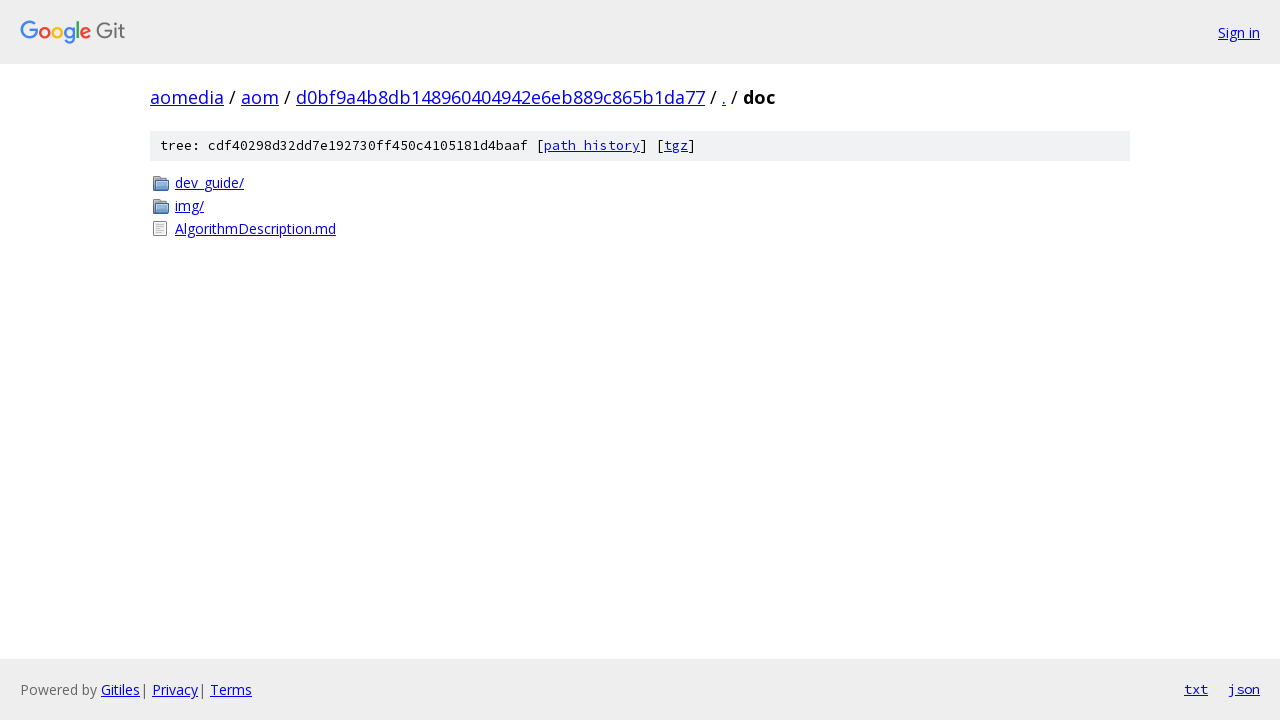

--- FILE ---
content_type: text/html; charset=utf-8
request_url: https://aomedia.googlesource.com/aom/+/d0bf9a4b8db148960404942e6eb889c865b1da77/doc/
body_size: 718
content:
<!DOCTYPE html><html lang="en"><head><meta charset="utf-8"><meta name="viewport" content="width=device-width, initial-scale=1"><title>doc - aom - Git at Google</title><link rel="stylesheet" type="text/css" href="/+static/base.css"><!-- default customHeadTagPart --></head><body class="Site"><header class="Site-header"><div class="Header"><a class="Header-image" href="/"><img src="//www.gstatic.com/images/branding/lockups/2x/lockup_git_color_108x24dp.png" width="108" height="24" alt="Google Git"></a><div class="Header-menu"> <a class="Header-menuItem" href="https://accounts.google.com/AccountChooser?faa=1&amp;continue=https://aomedia.googlesource.com/login/aom/%2B/d0bf9a4b8db148960404942e6eb889c865b1da77/doc">Sign in</a> </div></div></header><div class="Site-content"><div class="Container "><div class="Breadcrumbs"><a class="Breadcrumbs-crumb" href="/?format=HTML">aomedia</a> / <a class="Breadcrumbs-crumb" href="/aom/">aom</a> / <a class="Breadcrumbs-crumb" href="/aom/+/d0bf9a4b8db148960404942e6eb889c865b1da77">d0bf9a4b8db148960404942e6eb889c865b1da77</a> / <a class="Breadcrumbs-crumb" href="/aom/+/d0bf9a4b8db148960404942e6eb889c865b1da77/">.</a> / <span class="Breadcrumbs-crumb">doc</span></div><div class="TreeDetail"><div class="u-sha1 u-monospace TreeDetail-sha1">tree: cdf40298d32dd7e192730ff450c4105181d4baaf [<a href="/aom/+log/d0bf9a4b8db148960404942e6eb889c865b1da77/doc">path history</a>] <span>[<a href="/aom/+archive/d0bf9a4b8db148960404942e6eb889c865b1da77/doc.tar.gz">tgz</a>]</span></div><ol class="FileList"><li class="FileList-item FileList-item--gitTree" title="Tree - dev_guide/"><a class="FileList-itemLink" href="/aom/+/d0bf9a4b8db148960404942e6eb889c865b1da77/doc/dev_guide/">dev_guide/</a></li><li class="FileList-item FileList-item--gitTree" title="Tree - img/"><a class="FileList-itemLink" href="/aom/+/d0bf9a4b8db148960404942e6eb889c865b1da77/doc/img/">img/</a></li><li class="FileList-item FileList-item--regularFile" title="Regular file - AlgorithmDescription.md"><a class="FileList-itemLink" href="/aom/+/d0bf9a4b8db148960404942e6eb889c865b1da77/doc/AlgorithmDescription.md">AlgorithmDescription.md</a></li></ol></div></div> <!-- Container --></div> <!-- Site-content --><footer class="Site-footer"><div class="Footer"><span class="Footer-poweredBy">Powered by <a href="https://gerrit.googlesource.com/gitiles/">Gitiles</a>| <a href="https://policies.google.com/privacy">Privacy</a>| <a href="https://policies.google.com/terms">Terms</a></span><span class="Footer-formats"><a class="u-monospace Footer-formatsItem" href="?format=TEXT">txt</a> <a class="u-monospace Footer-formatsItem" href="?format=JSON">json</a></span></div></footer></body></html>